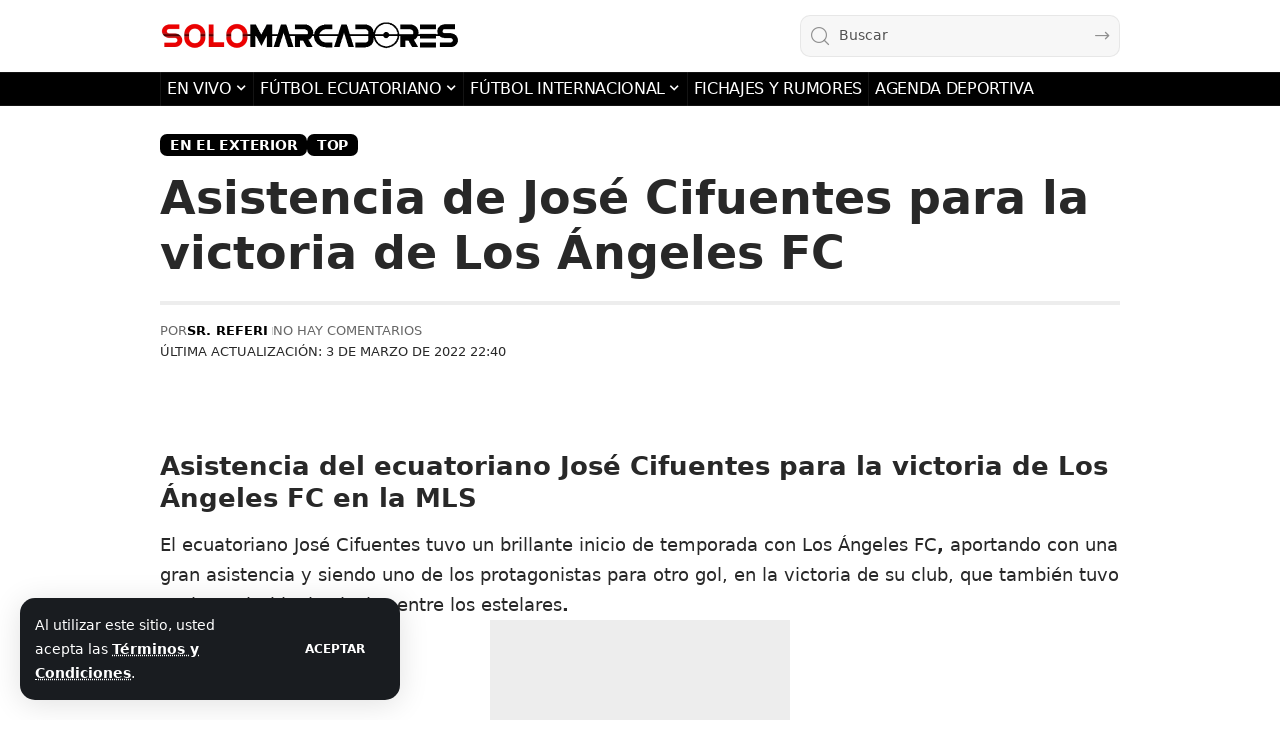

--- FILE ---
content_type: text/html; charset=UTF-8
request_url: https://solomarcadores.com/wp-admin/admin-ajax.php
body_size: -347
content:
{"post_id":72476,"counted":true,"storage":{"name":["pvc_visits[0]"],"value":["1769064231b72476"],"expiry":[1769064231]},"type":"post"}

--- FILE ---
content_type: text/html; charset=utf-8
request_url: https://www.google.com/recaptcha/api2/aframe
body_size: 266
content:
<!DOCTYPE HTML><html><head><meta http-equiv="content-type" content="text/html; charset=UTF-8"></head><body><script nonce="m5iYlY22q_slnrRKI8izBA">/** Anti-fraud and anti-abuse applications only. See google.com/recaptcha */ try{var clients={'sodar':'https://pagead2.googlesyndication.com/pagead/sodar?'};window.addEventListener("message",function(a){try{if(a.source===window.parent){var b=JSON.parse(a.data);var c=clients[b['id']];if(c){var d=document.createElement('img');d.src=c+b['params']+'&rc='+(localStorage.getItem("rc::a")?sessionStorage.getItem("rc::b"):"");window.document.body.appendChild(d);sessionStorage.setItem("rc::e",parseInt(sessionStorage.getItem("rc::e")||0)+1);localStorage.setItem("rc::h",'1768977834948');}}}catch(b){}});window.parent.postMessage("_grecaptcha_ready", "*");}catch(b){}</script></body></html>